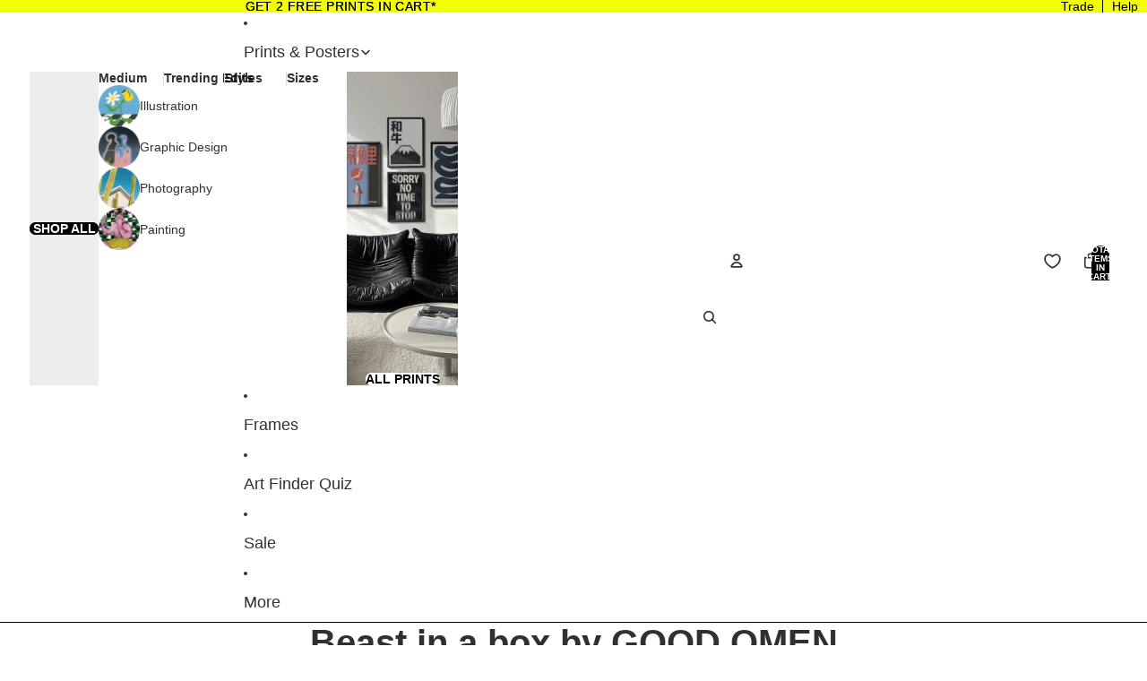

--- FILE ---
content_type: text/css
request_url: https://drool-art.com/cdn/shop/t/251/assets/drool.css?v=15326338287457659811768405082
body_size: 4182
content:
.wishlist-header-link a.wkh-button.wkh-selected,button.wk-button.wk-align-center.wk-align-content-center.wk-selected,button.wk-button.wk-align-center.wk-align-content-center,button.wk-button.wk-align-center.wk-align-content-center.wk-full-width{display:none!important}.mrk-upsell-dropdown-item:nth-child(9){display:none!important}button.boost-sd__sorting-button{padding:0 8px!important}.media-gallery__mobile-controls{min-height:20px!important}.mrk-addon-dropdown-item.mrk-detail-option-item:nth-child(11),.mrk-addon-dropdown-item.mrk-detail-option-item:nth-child(10),.mrk-addon-dropdown-item.mrk-detail-option-item:nth-child(9),.mrk-addon-dropdown-item.mrk-detail-option-item:nth-child(8),.mrk-addon-dropdown-item.mrk-detail-option-item:nth-child(7),.mrk-addon-dropdown-item.mrk-detail-option-item:nth-child(6),.mrk-addon-dropdown-item.mrk-detail-option-item:nth-child(5),.mrk-addon-dropdown-item.mrk-detail-option-item:nth-child(4){display:none!important}.mrk-achieved-text{padding:8px 11px!important}.hotspot-modal-tm-1 .hotspot-modal .public-hotspot-info-holder .public-hotspot-info .public-hotspot-info__btn-buy.snpt-cta-btn,.hotspot-modal-tm-1 .hotspot-modal .public-hotspot-info-holder .public-hotspot-info[hspt-itm-cta-disbl="1"] .public-hotspot-info__btn-buy,.sauce-tv-hotspot-modal-tm-1 .hotspot-modal .public-hotspot-info-holder .public-hotspot-info[hspt-itm-cta-disbl="1"] .public-hotspot-info__btn-buy{border-radius:50px!important}.mrk-bundle-footer .mrk-bundle-item-price .h6.mrk-bundle-item-price-wrapper{font-size:14px!important}span.cart__discount-value.cart-secondary-typography{color:red!important}.hotspot-modal .public-hotspot-info-holder .public-hotspot-info .public-hotspot-info__product-image img{aspect-ratio:auto!important}.hotspot-modal-tm-1 .public-hotspot-info__product-image-inner,.sauce-tv-hotspot-modal-tm-1 .public-hotspot-info__product-image-inner{border:none!important}.modal-right-column.hotspot-modal__right-column.snpt-modal-column--v-scrollcontainer{background:#fff!important}.public-hotspot-info__second-line.public-hotspot-info__title{display:none!important}li.cart__summary-item.cart__discount span.cart__discount-label{gap:1px!important;background:#e9e9e9!important;border-radius:50px!important;font-size:12px!important;padding:2px 10px 2px 6px!important}.cart__discount-label svg{height:16px!important;width:16px!important}li.cart-discount__pill{background:#e9e9e9!important;padding:1px 9px!important;font-size:12px!important;margin-bottom:8px!important}form.cart-discount__form{padding:7px 0!important}.cart-discount__content{height:100%!important}button.button.button--primary.cart-discount__button{font-size:12px!important;padding:9px 16px!important}input#cart-discount{padding:8px 10px!important;font-size:12px!important}text-component.cart__total-value.cart-secondary-typography{font-weight:600!important;font-size:20px!important}.mrk-saving-wrapper{padding-bottom:0!important;margin-bottom:0!important}scroll-hint.cart-drawer__items{-webkit-mask-image:none!important;mask-image:none!important}.mrk-upsell-dropdown-item:nth-child(10){display:none!important}[data-filter-key=pf_t_discount] .boost-sd__filter-option-item-label:not(:has(span)):after{content:"%"}.snptcrd__btn_txt_inr{font-weight:600!important;letter-spacing:.3px!important}.snptwdgt-rtd__f6tr.sfx-fade-in{display:none!important}.snptwdgt-feed.snptwdgt-container.snpt_widget--product_page_gallery{padding:0!important}product-price.text-block.text-block--align-left.text-left.h4.spacing-style{flex:none!important}.artist-profile-column img{height:auto!important;object-fit:contain!important}.cart-items__table-row.cart-items__nested-line td:first-child{justify-self:left!important;grid-template-columns:clamp(4rem,15cqi,7.5rem) minmax(0,1fr) minmax(var(--cart-item-price-width),auto)!important}.R-ContentList__item.u-textLeft--all{border:0px!important}.R-TextHeading.R-TextHeading--xxxs.u-textLeft--all{display:none!important}.boost-sd__refine-by-horizontal-refine-by-list,button#style-typography-clear-filter{margin-top:0!important;margin-bottom:0!important}.boost-sd__refine-by-horizontal-refine-by{padding:0 0 6px!important}.boost-sd__filter-tree-vertical-mobile-toolbar{display:none}.boost-sd__filter-tree-vertical-option-list .boost-sd__product-count{text-align:center;padding-top:10px}.boost-sd__recommendation-title-text{font-family:var(--font-h2--family);font-style:var(--font-h2--style);font-weight:var(--font-h2--weight);font-size:var(--font-h2--size);line-height:var(--font-h2--line-height);letter-spacing:var(--font-h2--letter-spacing);text-transform:var(--font-h2--case);color:var(--color, var(--font-h2-color))}.boost-sd__filter-tree-horizontal-content{padding-bottom:5px!important}button.boost-sd__button.boost-sd__button--result{border-radius:50px;font-weight:700;text-transform:uppercase}.boost-sd__filter-tree-vertical-sticky-overlay .boost-sd__filter-tree-vertical-show-result{max-width:90%;margin:10px auto}.boost-sd-layout.boost-sd-layout--has-filter-horizontal.boost-sd-layout--has-horizontal-style1{max-width:2100px;margin-left:auto;margin-right:auto}button.slideshow-control.slideshow-control--next.slideshow-control--shape-circle.slideshow-control--style-chevron.button.button-unstyled.button-unstyled--transparent,button.slideshow-control.slideshow-control--previous.slideshow-control--shape-circle.slideshow-control--style-chevron.button.button-unstyled.button-unstyled--transparent.flip-x{height:40px!important}.shopify-block.shopify-app-block{max-width:2000px!important;width:100%!important;margin-left:auto!important;margin-right:auto!important;display:block!important}span.boost-sd__product-price--sale,.mrk-size-price{font-weight:500!important}.mrk-size-compare-at-price{font-weight:500}.mrk-fixed-collection-filters .boost-sd__filter-tree-horizontal{padding:9px 10px 0!important}.market-us .cart__summary-item.tax-note.cart-primary-typography{display:block}.resource-list__carousel span.price.mrk-main-price:before{content:"From";padding-right:5px}span.boost-sd__product-price--sale:before{content:"From"}span.boost-sd__product-price--default:before{content:"From"}.boost-sd__refine-by-horizontal-refine-by-title{justify-content:center!important;font-size:13px!important}.boost-sd__refine-by-horizontal-refine-by-heading{display:none!important}.boost-sd__product-label.boost-sd__product-label--text.boost-sd__product-label--rectangle.boost-sd__product-label--soldout{border:1px solid;font-weight:600}.boost-sd__refine-by-horizontal-refine-by .boost-sd__button span{font-size:12px!important}.boost-sd__refine-by-horizontal-refine-by .boost-sd__button{background:#000;border-radius:50px;color:#fff!important;font-weight:600!important;text-decoration:none!important;padding:5px 15px;border:1px solid #000;font-size:13px!important}.boost-sd__refine-by-horizontal-refine-by .boost-sd__button:hover{background:#f2ff00;color:#000!important}.ElementsWidget-prefix .R-BadgeElement{display:inline;position:relative;top:-16px}.ElementsWidget-prefix .R-MD .R-ContentList .R-ContentList__item{background:#fff!important;padding:34px 0 0!important;border-radius:0!important;border-top:1px #dcdcdc solid!important}.u-marginBottom--md.c-meta__authorDetails{margin-bottom:9px!important}.R-AvatarThumbnail.u-marginBottom--xs{display:none!important}.R-BadgeElement__icon.R-IconButton.R-IconButton--lg.u-marginLeft--neg--xs{margin-left:0!important}.R-TextHeading.R-TextHeading--xs.u-marginBottom--none{font-size:12px}.u-marginTop--md.u-marginBottom--sm{margin-top:0!important;margin-bottom:0!important}.ElementsWidget-prefix .ElementsWidget .R-ContentList .R-ContentList__item .item__review .R-SliderIndicator .R-TextHeading--xxxs{width:300px}.u-marginTop--md.u-marginBottom--sm{display:none}.ElementsWidget-prefix .ElementsWidget .R-ContentList .R-ContentList__item .item__review .R-RatingStars{margin-bottom:0!important}.R-TabControls__item.R-DropUpDownMenu-container.c-searchFilters__filters{display:none!important}.ElementsWidget-prefix .ElementsWidget .ElementsWidget__inner{max-width:1000px!important;margin-left:auto;margin-right:auto;padding:0!important}.R-ContentList-container.u-marginBottom--sm,.ElementsWidget-prefix .R-MD .ElementsWidget__subheader,.ElementsWidget-prefix .ElementsWidget .ElementsWidget__form.isActive{padding:0 10px!important}.ElementsWidget-prefix .ElementsWidget .ElementsWidget__header .header__group--left{font-size:var(--base-font-size, 16px);flex-basis:unset;width:calc(var(--common-sidebar-width, 592px) + 30px);flex-shrink:0;max-width:400px!important;width:100%!important;margin-left:auto;margin-right:auto;display:block!important;text-align:center;max-width:1000px!important}.ElementsWidget-prefix .ElementsWidget .ElementsWidget__header .header__group{margin-bottom:0!important}.ElementsWidget-prefix .ElementsWidget .ElementsWidget__header .header__group .R-Button{margin-left:auto;margin-right:auto;text-align:center!important;display:block;border:0px!important;font-size:12px;margin-bottom:11px!important;margin-top:0!important;text-decoration:underline!important;padding:0!important}.ElementsWidget-prefix .u-marginRight--xs{margin-right:11px!important}.R-TextBody.R-TextBody--xs.u-textLeft--all.u-marginBottom--xs{text-align:center!important}.ElementsWidget-prefix .ElementsWidget .ElementsWidget__header .header__group--right{width:100%!important;display:block!important;text-align:center;max-width:1000px!important}.ElementsWidget-prefix .R-TextBody--xs,.ElementsWidget-prefix .R-TextBody{text-align:center!important}.ElementsWidget-prefix .ElementsWidget .ElementsWidget__header .header__inner{display:block!important;flex-direction:row;flex-basis:100%;justify-content:flex-start;align-items:center;margin-left:-5px;margin-right:-5px;margin-left:auto!important;margin-right:auto!important;text-align:center!important}.ElementsWidget-prefix .R-Button--primary{background-color:#fff!important;color:#000!important;border:1px solid #000!important;border-radius:50px!important}.ElementsWidget-prefix .u-textRight--all{display:none!important}.overlay-content .media-wrapper{background-color:#f4f4f400!important}.ElementsWidget-prefix .R-MD .ElementsWidget__subheader{margin-bottom:0!important}.ElementsWidget-prefix .ElementsWidget .ElementsWidget__search .R-Field{max-width:700px!important;margin-bottom:5px!important}.ElementsWidget-prefix .R-TabControls .R-TabControls__item>.R-TextHeading{font-size:15px!important}.ElementsWidget-prefix .R-MD .ElementsWidget__header .header__group--left{flex-basis:100%!important;width:100%!important;margin-left:auto!important;margin-right:auto!important;max-width:238px!important;text-align:center!important}.R-TextBody.R-TextBody--xs.u-textLeft--all.u-marginBottom--xs{font-size:15px!important}span.ricon-badge--checkmark.R-IconButton__icon.cssVar-badgeElement__icon{top:4px!important;position:relative!important;left:-3px!important}.R-BadgeElement.R-flex-row.R-flex-row--noMargin.R-flex-middle-xxs.R-flex-start-xxs{display:block!important}.ElementsWidget-prefix .R-SliderIndicator .R-SliderIndicator__button{height:17px!important}.ElementsWidget-prefix .ElementsWidget .R-ContentList .R-ContentList__item{margin-bottom:20px!important}.ElementsWidget-prefix .R-MD .ElementsWidget__subheader .subheader__group:first-child{border-bottom:0px!important}.ElementsWidget-prefix .ElementsWidget .ElementsWidget__subheader{padding-bottom:0!important;margin-bottom:0!important;border-bottom:0px!important}.R-flex-row.R-flex-row--noMargin.R-flex-between-xxs.R-flex-bottom-xxs{display:none!important}.ElementsWidget-prefix .R-AvatarThumbnail{max-width:40px!important;max-height:40px!important}.ElementsWidget-prefix .R-MD .ElementsWidget__subheader .subheader__group:first-child{margin-bottom:0!important}.ElementsWidget-prefix .ElementsWidget .ElementsWidget__list{padding:0!important}.ElementsWidget-prefix .R-MD .ElementsWidget__subheader .subheader__group:first-child{padding-bottom:0!important}.ElementsWidget-prefix .ElementsWidget{--medium-star-size: 26px !important}.ElementsWidget-prefix .R-TextHeading--md{font-size:36px!important}.ElementsWidget-prefix .R-TextBody--xs{text-align:center!important}.ElementsWidget-prefix .R-TextBody--xs{font-size:13px!important;text-align:center!important}@media (max-width: 769px){.mrk-reviews-widget-wrapper{max-width:calc(100vw - 20px);overflow:hidden;margin:auto}}@media (min-width: 769px){.mrk-mobile-hero-banner img{object-fit:auto;height:460px}}.boost-sd__product-label--custom-label-by-tag{background-color:#fff!important;color:#000!important;font-weight:600!important;font-size:13px!important;border:1px solid #000!important;padding:0 4px 1px!important}.header__columns.spacing-style{border-bottom:1px solid #000!important}.cart-items__table-row{grid-template-columns:clamp(3.5rem,15cqi,7.5rem) minmax(0,1fr) minmax(var(--cart-item-price-width),auto)!important;--cart-item-price-width: 2rem !important}dl.cart-items__variants .cart-items__properties{display:none!important}.boost-sd__product-info.boost-sd__product-info--center{gap:0px!important}button#boost-sd__filter-tree-toggle-button{background:#e9e9e9!important;border-radius:50px!important;padding:7px!important;margin-left:5px!important;justify-content:center!important}button.button.button-secondary.mrk-cart-frame-add:hover{background:#f2ff00!important;color:#000!important}.cart-drawer__summary{padding:12px 15px 29px!important}button.button.button-secondary.mrk-cart-framing-add:hover{color:#000!important}.cart__summary-totals{gap:0px!important}.mrk-upsell-header .h5{margin-bottom:2px!important;font-size:20px!important}.cart-upsell-items{margin:13px 0 0!important;padding:9px 0 0!important}.boost-sd__filter-tree-toggle-button-icon svg{width:16px!important}.boost-sd__filter-tree-toggle-button-icon svg path{fill:#000!important}span.cart-drawer__heading.h3{font-size:25px!important}.mrk-cart-frame-addon-add-btn .button{padding:2px!important;font-size:12px!important;height:100%!important;min-height:24px!important;width:100%!important;background:#000!important;color:#fff!important}span.boost-sd__filter-tree-toggle-button-text{color:#000!important;padding:0 11px 0 0!important;font-weight:600!important;font-size:14px!important}.mrk-collection-filter-frame-wrapper .materials-selector{display:none!important}.boost-sd__toolbar-content{padding:0!important}.boost-sd__product-vendor{text-transform:capitalize!important;font-size:12px!important;color:#000!important;margin-top:2px}button.boost-sd__pagination-button.boost-sd__pagination-button--rectangle.boost-sd__pagination-button--load-more{background:#000!important;border-radius:50px!important;color:#fff!important;font-weight:700!important;font-size:18px!important}.boost-sd__toolbar-content{padding-top:0}.boost-sd__product-label.boost-sd__product-label--rectangle.boost-sd__product-label--custom-label-by-tag{border:1px solid #000!important;line-height:16px!important;font-weight:600!important;padding:0 3px!important;overflow:visible!important;margin-bottom:3px!important;font-size:12px!important}.boost-sd__sorting-option-item{padding:9px 10px}.boost-sd__product-image-column.boost-sd__product-image-column--in-top.boost-sd__product-image-column--left{padding:3px}.boost-sd__filter-tree-vertical-sticky-overlay{z-index:10000;background-color:#0000007a}.boost-sd__product-list-grid--4-col.boost-sd__product-list--margin .boost-sd__product-item{gap:0px!important}.boost-sd__filter-tree-vertical-mobile-toolbar{grid-template-columns:42px 1fr 100px!important}.boost-sd__filter-tree-vertical-mobile-toolbar .boost-sd__button--clear{width:100% background: #000;color:#fff;padding:2px;text-align:center!important;font-weight:600;border-radius:50px}.boost-sd__filter-tree-vertical-content .boost-sd__filter-option-title{border:0px!important;padding:0 0 8px 2px!important;text-transform:uppercase!important}.boost-sd__filter-tree-vertical--scroll .boost-sd__filter-option{padding:16px 20px 6px!important}.boost-sd__product-count.boost-sd__product-count--center.boost-sd__product-count--bottom.boost-sd__product-count-pagination{font-size:15px!important;color:#737373!important}.boost-sd__filter-tree-vertical-content .boost-sd__filter-option-title:after{top:27%!important}span.boost-sd__pagination-button-text{text-transform:uppercase!important}a.cart-items__title{font-size:14px!important}tr.cart-items__table-row{padding-bottom:8px!important}tr.cart-items__table-row.cart-items__nested-line{padding-bottom:0!important;margin-bottom:10px!important;margin-left:auto!important}dl.cart-items__variants *{font-size:12px!important}.mrk-frame-included-wrapper .mrk-frame-included-info dd,dl.cart-items__variants .cart-items__variant dd{font-size:11px!important}.product-badges__badge.product-badges__badge--rectangle.color-scheme-1{border-radius:0!important;border:1px solid #000!important;padding:0 11px!important;font-weight:600!important;text-transform:capitalize!important}.mrk-framing-service .cart-items__title{font-size:13px!important}.mrk-cart-item-price{font-size:12px!important;gap:2px!important}dl.cart-items__variants{line-height:15px!important;color:#888!important}button.button.button--tertiary.cart-items__remove{margin-bottom:0!important}quantity-selector-component.quantity-selector.cart-primary-typography{border:0px!important;--quantity-selector-width: 72px !important}.mrk-selected-option{border:1px solid #000!important}.mrk-framing-service-description{font-size:12px!important;line-height:19px!important}button.button.quantity-plus.button-unstyled{width:14px!important;color:#000!important}.header-actions__cart-icon{--cart-bubble-size: 16px;--cart-bubble-top: 4.5px;--cart-bubble-right: 3.5px;position:relative}button.button.quantity-minus.button-unstyled{width:14px!important;color:#000!important}.mrk-framing-service-cart-title{top:1px!important;position:relative}p.cart-items__title{font-size:14px;padding-bottom:2px}quantity-selector-component.quantity-selector.cart-primary-typography input[type=number]{color:#000!important;font-size:15px!important}.cart-item__info .mrk-framing-service-item.mrk-cart-add-framing-wrapper{margin-bottom:10px!important}.mrk-framing-service.mrk-framing-service-free-wrapper{font-size:13px}.mrk-framing-add-form .mrk-cart-framing-add{padding:0!important;color:#000;border-bottom:1px solid;box-shadow:none;border-radius:0}td .mrk-framing-service-item{background:transparent!important;padding:0 6px!important;font-size:13px!important;display:flex!important;justify-content:flex-end!important;margin:0!important}.mrk-announcement-menu a{font-weight:500!important}.mrk-announcement-menu li:not(:last-child):before{width:1px!important}summary.details__header{font-size:14px!important}.custom.text-block--align-center.text-block--full-width.custom-typography.custom-font-size.custom-color{padding-left:0!important;padding-top:0!important}.boost-sd__toolbar-top-mobile{border:0px!important}button.button.button-unstyled.popup-link__button.text-left.spacing-style{text-transform:capitalize!important;color:#a8a8a8!important}.popup-link__button svg{top:4px!important;fill:#979797!important}.mrk-bundle-header h2{font-size:22px!important;line-height:28px!important;margin-bottom:0!important}.mrk-upsell-option-dropdown,.mrk-addon-option-dropdown{border:1px solid #f7f7f7!important}.bundle-header-text p{font-size:14px!important}.mrk-frame-item.mrk-custom-linked .swatch.swatch--unscaled{background-position:bottom}.grid.grid-small .colorSwatches.single-option-radio input[type=radio]:checked+label .img,.mrk-linked-frame-active .img{border-color:#000!important;position:relative;overflow:hidden;box-shadow:0 2px 8px #b6b2abcc;border:2px solid!important}.boost-sd__instant-search-results--two-column .boost-sd__instant-search-column .boost-sd__suggestion-queries-item--product:hover{background-color:#fff!important}.boost-sd__suggestion-queries-item-badge--sale{color:#fff!important}.mrk-discount-badge{font-weight:600!important;font-size:12px!important}.accordion--dividers .details-content p,.accordion--dividers .details-content b{max-width:100%!important}.section.section--page-width.color-scheme-2.pdp-faq{max-width:800px!important;margin-left:auto!important;margin-right:auto!important}.mrk-plus-divider:after{content:""!important;height:1px!important;width:100%!important;position:absolute!important;left:0!important;top:calc(50% + 1px)!important;background:#e6e6e6!important;z-index:0!important}.mrk-achieved-text{font-size:14px!important}.mrk-bundle-footer{text-align:center!important;margin-top:9px!important;padding-top:15px!important;border-top:1px solid #e6e6e6!important}button.button.mrk-bundle-main-btn.mrk-complete-the-look-add-to-cart{padding:8px 30px!important;width:100%!important}.mrk-option-value{font-size:11px!important}.mrk-frame-price-wrapper{font-size:11px!important;line-height:16px!important}.cart__total s{color:#b8b8b8!important;font-size:20px!important}.mrk-frame-price{font-weight:500}.mrk-frame-badge{font-weight:600!important}.mrk-plus-divider{padding:0 0 6px!important;font-size:40px!important}.mrk-bundles-wrapper{background:#fff!important;padding:0 20px!important}button.mrk-tab-item-btn.mrk-tab-active{font-size:14px!important;padding:11px 14px!important;min-width:76px!important;max-width:100%!important;text-align:center!important;margin-left:auto!important;margin-right:auto!important;display:block!important}button.mrk-tab-item-btn{font-size:13px!important}.email-signup__button.button-secondary{background:#000!important;border-radius:0!important}.email-signup__button--integrated>.email-signup__button-icon path{fill:#fff!important}.email-signup__input:has(+.email-signup__button--arrow),.email-signup__input:has(+.email-signup__button--integrated){padding:13px 8px!important;border:1px solid #000!important;border-radius:3px!important}.boost-sd__instant-search-results--mobile-style1.boost-sd__instant-search-results--product-type-grid .boost-sd__suggestion-queries-item-product--left:before{padding-top:120.331%!important}.boost-sd__instant-search-results--product-type-grid .boost-sd__suggestion-queries-item-product--right{text-align:center!important}.boost-sd__suggestion-queries-item-vendor{font-size:13px!important}.boost-sd__suggestion-queries-item-vendor:before{content:"By "!important}.boost-sd__suggestion-queries-item-price{display:none!important}.boost-sd__suggestion-queries-item--product{padding:5px!important}div#cart-drawer-header{padding:4px 11px!important}.boost-sd__instant-search-results--mobile .boost-sd__instant-search-product-list:last-child{margin-bottom:0!important;background:#fff!important}.boost-sd__instant-search-results--mobile .boost-sd__suggestion-queries-group{background:#fff!important}h3.boost-sd__header-item{color:#000!important;padding-bottom:0!important}a.boost-sd__suggestion-queries-link{font-size:14px!important;padding:3px 0!important;color:#000!important}input#boost-sd__search-widget-init-input-4{border:1px solid #000!important}.boost-sd__instant-search-autocomplete{background:#fff!important}input#boost-sd__search-widget-init-input-2{border:solid 1px #000!important}.boost-sd__product-list-grid--2-col.boost-sd__product-list--margin .boost-sd__product-item{gap:0px!important}.accordion--dividers .details-content p,.accordion--dividers .details-content b{font-size:14px!important;line-height:19px!important;text-align:left!important}.swatch.swatch--unscaled{height:57px!important}.mrk-size-item-title{font-size:13px!important}.mrk-selected-option,.mrk-variant-option{border-radius:3px!important}.mrk-variant-picker-header{margin-top:0!important}.mrk-swatches-wrapper{padding:7px 2px 0!important}.product-details span.price.mrk-main-price{font-size:18px!important;font-weight:600!important}.boost-sd__product-price-content,.boost-sd__product-price-content *{font-size:12px;font-weight:500}.boost-sd__product-price-content{margin-top:0}span.compare-at-price.mrk-main-compare-price{font-weight:600!important}.mrk-framing-flex{padding:12px 0 0!important}span.add-to-cart-text{font-size:16px!important}span.swatch.swatch--unscaled{border-radius:3px!important}.boost-sd__filter-option-item{margin:0 0 15px!important}.mrk-framing-service-inner.mrk-framing-service-item{margin-top:10px!important}.mrk-bundle-text-data-wrapper{padding:15px 0!important;background:#fff!important;border:0px!important}@media (min-width: 501px){.mrk-bundle-text-data-wrapper{padding:15px 0!important;background:#fff!important;border-bottom:1px solid #e8e8e8!important;border-left:1px solid #e8e8e8!important;border-right:1px solid #e8e8e8!important;border:0px!important}}@media (max-width: 500px){.mrk-framing-service-label span,.mrk-framing-service-label del{font-size:13px!important;font-weight:500!important}.mrk-bundles-wrapper.image-wrapper-upsell_bundles.form-wrapper-upsell_bundles{border-bottom:1px solid #e8e8e8;padding-bottom:30px!important}}@media only screen and (max-width: 991px){.boost-sd__product-info-wrapper{width:90%!important;margin-left:auto!important;margin-right:auto!important}.h4.boost-sd__product-title{white-space:nowrap!important;text-overflow:ellipsis!important;overflow:hidden!important;width:100%!important;font-size:15px!important;text-transform:capitalize}.boost-sd__sorting{background:#d8d8d8!important;border-radius:50px!important;justify-content:center!important}.boost-sd__toolbar-item.boost-sd__toolbar-item--sorting{padding-bottom:8px!important}.boost-sd__toolbar-content{border-bottom:0px!important}.boost-sd__sorting-button:after{border-right:2.5px solid var(--boostsd-toolbar-color)!important;border-bottom:2.5px solid var(--boostsd-toolbar-color)!important}button.boost-sd__sorting-button{font-size:14px!important;text-transform:uppercase!important;font-weight:600!important}.boost-sd__toolbar-top-mobile .boost-sd__sorting{background:#e9e9e9!important;padding:7px!important}}@media only screen and (min-width: 992px){.boost-sd__product-info-wrapper{width:80%!important;margin-left:auto!important;margin-right:auto!important}.h4.boost-sd__product-title{white-space:nowrap!important;text-overflow:ellipsis!important;overflow:hidden!important;width:250px!important;font-size:15px!important;text-transform:capitalize}.boost-sd__filter-option-itemwrapper--style1{width:295px!important}.boost-sd__filter-option-itemwrapper--style1{width:295px!important;border:1px solid #000!important;border-radius:3px!important;margin-top:8px!important;padding:14px!important;box-shadow:0 0 25px #7a7a7a1c!important}.boost-sd__filter-option-itemwrapper--horizontal .boost-sd__button--apply{margin-top:12px!important;background:#000!important;color:#fff!important;font-weight:600!important}.boost-sd__filter-option-itemwrapper--horizontal .boost-sd__button--apply:hover{background:#f2ff00!important;color:#000!important}.boost-sd__filter-option-itemwrapper--horizontal .boost-sd__button--clear,.boost-sd__filter-option-itemwrapper--horizontal .boost-sd__button--apply{font-size:13px!important}}@media only screen and (max-width: 1199px){.boost-sd__product-label.boost-sd__product-label--rectangle.boost-sd__product-label--custom-label-by-tag{margin:0 3px 0 0!important}}@media only screen and (min-width: 1200px){.boost-sd__product-label.boost-sd__product-label--rectangle.boost-sd__product-label--custom-label-by-tag{margin:8px 3px 0 0!important}}@media only screen and (max-width: 700px){.cart-items__table-row{grid-template-columns:clamp(3rem,15cqi,7.5rem) minmax(0,1fr) minmax(var(--cart-item-price-width),auto)!important}.mrk-cart-item-price{font-size:10px!important}}
/*# sourceMappingURL=/cdn/shop/t/251/assets/drool.css.map?v=15326338287457659811768405082 */


--- FILE ---
content_type: text/css
request_url: https://drool-art.com/cdn/shop/t/251/assets/swish-buttons.css?v=168735831739027679301767764184
body_size: -241
content:
.wishlist-header-link .wkh-button{--icon-fill: transparent;--counter-size: 22px;display:flex;position:relative;padding:16px 12px;--icon-size: 17px;--icon-stroke-width: 1.7px;--icon-stroke: currentColor;width:44px;height:100%;top:-2px;justify-content:center}@media (max-width: 600px){.wishlist-header-link .wkh-button{padding:16px 0;width:20px}}.index-page .wishlist-header-link .wkh-button{--icon-stroke: rgb(var(--color-background))}.wishlist-header-link .wkh-icon svg{display:block;width:var(--icon-size);height:var(--icon-size);overflow:visible;pointer-events:none}.wishlist-header-link .wkh-icon svg path{fill:var(--icon-fill);stroke:var(--icon-stroke);stroke-width:var(--icon-stroke-width);vector-effect:non-scaling-stroke}.desktop-header.index-page:hover .wishlist-header-link .wkh-icon svg path{stroke:#000}.wishlist-header-link .wkh-counter{opacity:0;display:flex;justify-content:center;align-items:center;min-width:var(--counter-size);height:var(--counter-size);border-radius:calc(var(--counter-size) / 2);line-height:1;color:#fff;position:absolute;border:1px solid white;font-size:10px;top:5px;right:0;background:#000}.wishlist-header-link .wkh-selected .wkh-counter{opacity:1;transition:.2s opacity}@media (max-width: 767px){.wishlist-header-link .wkh-counter{top:6px;right:-12px}}
/*# sourceMappingURL=/cdn/shop/t/251/assets/swish-buttons.css.map?v=168735831739027679301767764184 */


--- FILE ---
content_type: text/javascript
request_url: https://drool-art.com/cdn/shop/t/251/assets/product-price.js?v=15101783477582307451767764175
body_size: -283
content:
import{ThemeEvents}from"@theme/events";class ProductPrice extends HTMLElement{connectedCallback(){const closestSection=this.closest(".shopify-section, dialog");closestSection&&closestSection.addEventListener(ThemeEvents.variantUpdate,this.updatePrice)}disconnectedCallback(){const closestSection=this.closest(".shopify-section, dialog");closestSection&&closestSection.removeEventListener(ThemeEvents.variantUpdate,this.updatePrice)}updatePrice=event=>{if(event.detail.data.newProduct)this.dataset.productId=event.detail.data.newProduct.id;else if(event.target instanceof HTMLElement&&event.target.dataset.productId!==this.dataset.productId)return;if(window.selected_frame)return;const newPrice=event.detail.data.html.querySelector('product-price [ref="priceContainer"]'),currentPrice=this.querySelector('[ref="priceContainer"]');if(!newPrice||!currentPrice)return;currentPrice.innerHTML!==newPrice.innerHTML&&currentPrice.replaceWith(newPrice);const discountContainer=document.querySelectorAll(".mrk-discount-badge")[0],newDiscountElement=event.detail.data.html.querySelector(".mrk-discount-badge");!newDiscountElement||!discountContainer||discountContainer.innerHTML!==newDiscountElement.innerHTML&&discountContainer.replaceWith(newDiscountElement)}}customElements.get("product-price")||customElements.define("product-price",ProductPrice);
//# sourceMappingURL=/cdn/shop/t/251/assets/product-price.js.map?v=15101783477582307451767764175


--- FILE ---
content_type: text/javascript
request_url: https://drool-art.com/cdn/shop/t/251/assets/wd.js?v=60072474109023596911768385163
body_size: -736
content:
$(document).on('click', '.mrk-addon-dropdown-item', function () {
    $(this)
    .closest('.mrk-frame-cart-addon-inner')
    .find('.mrk-cart-frame-add')
    .trigger('click');
});